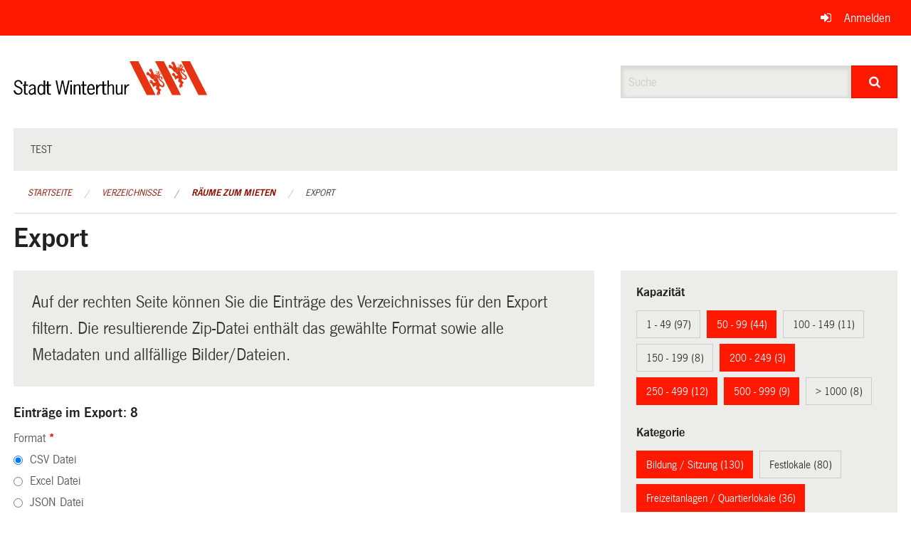

--- FILE ---
content_type: text/html; charset=UTF-8
request_url: https://ogc.winterthur.ch/directories/raeume-zum-mieten/+export?keywords=raum_kategorie%3AFreizeitanlagen+%2F+Quartierlokale%2Braum_kategorie%3ASport%2Braum_kategorie%3ABildung+%2F+Sitzung%2Braum_kategorie%3ASpielpl%C3%A4tze%2Braum_kategorie%3AJugi+%2F+Pfadi+%2F+Ferienh%C3%A4user%2Braum_stadtkreis%3AAltstadt%2Braum_stadtkreis%3AMattenbach%2Braum_stadtkreis%3AT%C3%B6ss%2Braum_kapazitat%3A250+-+499%2Braum_kapazitat%3A500+-+999%2Braum_kapazitat%3A50+-+99%2Braum_kapazitat%3A200+-+249&page=0&search=inline
body_size: 10621
content:
<!DOCTYPE html>
<html
    class="no-js"
    lang="de-CH"
    xmlns="http://www.w3.org/1999/xhtml" data-version="2025.66">
<head>
    <meta charset="utf-8" />
    <meta name="viewport" content="width=device-width, initial-scale=1.0" />

    
    <meta name="intercoolerjs:use-actual-http-method" content="true" />

    <title id="page-title">
        Export
    </title>
    <!-- This site is running on the
          ___              ____               ____ _                 _
         / _ \ _ __   ___ / ___| _____   __  / ___| | ___  _   _  __| |
        | | | | '_ \ / _ \ |  _ / _ \ \ / / | |   | |/ _ \| | | |/ _` |
        | |_| | | | |  __/ |_| | (_) \ V /  | |___| | (_) | |_| | (_| |
         \___/|_| |_|\___|\____|\___/ \_/    \____|_|\___/ \__,_|\__,_|

         Have a look at the source code: https://onegov.readthedocs.org
     -->
    
    <style>.slider{opacity:0;}</style>
    <link rel="stylesheet" type="text/css" href="https://ogc.winterthur.ch/theme/onegov.winterthur.foundation-2025.66-d7d4b032567c5798d261839b678a277408739130.css">
    <link rel="stylesheet" type="text/css" href="https://ogc.winterthur.ch/static/font-awesome/css/font-awesome.min.css___2025.66">
    <style>/* OGC-1706 */
.framed.roadwork-layout .main-title {
        display: block;
        font-size: 1.2rem;
        margin-top: 0;
}

/* OGC-1706 */
.roadwork-layout .limit-line-width dt:first-of-type,
.roadwork-layout .limit-line-width dd:first-of-type {
    display: none;
}</style>

    
    <link rel="apple-touch-icon" sizes="57x57" href="https://ogc.winterthur.ch/storage/206bb7c3085642ebf23d05f0fc75b55bd2ae95187800165412a504616537f41e">
    <link rel="icon" type="image/png" href="https://ogc.winterthur.ch/storage/779cca48ad50cba210b2d1067870ba9f5e9fe7ef7ab954f171bdbe578a7a2acd" sizes="16x16">
    <link rel="icon" type="image/png" href="https://ogc.winterthur.ch/storage/a88d807dd05becdf8f6c13361a506f7230c701dc3b3388aa96edf21b82d1b85e" sizes="32x32">
    
    
    <meta name="theme-color" content="#ff1900">

    

<meta property="og:type" content="website" />
<meta property="og:url" content="https://ogc.winterthur.ch/directories/raeume-zum-mieten/+export?keywords=raum_kategorie%3AFreizeitanlagen+%2F+Quartierlokale%2Braum_kategorie%3ASport%2Braum_kategorie%3ABildung+%2F+Sitzung%2Braum_kategorie%3ASpielpl%C3%A4tze%2Braum_kategorie%3AJugi+%2F+Pfadi+%2F+Ferienh%C3%A4user%2Braum_stadtkreis%3AAltstadt%2Braum_stadtkreis%3AMattenbach%2Braum_stadtkreis%3AT%C3%B6ss%2Braum_kapazitat%3A250+-+499%2Braum_kapazitat%3A500+-+999%2Braum_kapazitat%3A50+-+99%2Braum_kapazitat%3A200+-+249&amp;page=0&amp;search=inline" />


<meta property="og:site_name" content="Winterthur Verzeichnisse">

<meta property="og:locale" content="de_CH">
<meta property="og:locale:alternate" content="fr_CH">


    
    

<link rel="stylesheet" type="text/css" href="https://ogc.winterthur.ch/7da9c72a3b5f9e060b898ef7cd714b8a/jquery.datetimepicker.css.bundle.css?c013e2a6">
<link rel="stylesheet" type="text/css" href="https://ogc.winterthur.ch/7da9c72a3b5f9e060b898ef7cd714b8a/chosen.bundle.css?df2ed9ff">
<link rel="stylesheet" type="text/css" href="https://ogc.winterthur.ch/7da9c72a3b5f9e060b898ef7cd714b8a/geo-vermessungsamt-winterthur.bundle.css?0deacf46">
<link rel="stylesheet" type="text/css" href="https://ogc.winterthur.ch/7da9c72a3b5f9e060b898ef7cd714b8a/photoswipe.bundle.css?22605327"></head>

<body data-mapbox-token="pk.eyJ1Ijoic2VhbnRpcyIsImEiOiJjaW02ZW92OXEwMDRpeG1rbXZ5ZXJxdmtlIn0.cYzFzNi7AB4vYJgokrPVwQ" id="page-directories-raeume-zum-mieten-export" class="is-logged-out directory-entry-collection-layout" data-default-marker-color="#ff1900" data-default-lat="47.499171111774615" data-default-lon="8.729148374510752" data-default-zoom="0" data-default-marker-icon="f111">
    
    <script>
        let params = new URLSearchParams(window.location.search);
        if (window !== window.parent || params.get('framed') === 'true') { document.querySelector('body').className += " framed"; }
    </script>
    
    <a class="show-for-sr" href="#content">Navigation überspringen</a>

    <div class="ie-11-wrapper">
      <main>

        <header >
          
          
          <div class="globals">
            <div class="row">
              <div class="columns small-12">
                  <div class="global-header">
                      
                  </div>
                <ul>
                  <li>
                    
                    
                      
    <a class="login" href="https://ogc.winterthur.ch/auth/login?skip=0&amp;to=%2Fdirectories%2Fraeume-zum-mieten%2F%2Bexport%3Fkeywords%3Draum_kategorie%253AFreizeitanlagen%2B%252F%2BQuartierlokale%252Braum_kategorie%253ASport%252Braum_kategorie%253ABildung%2B%252F%2BSitzung%252Braum_kategorie%253ASpielpl%25C3%25A4tze%252Braum_kategorie%253AJugi%2B%252F%2BPfadi%2B%252F%2BFerienh%25C3%25A4user%252Braum_stadtkreis%253AAltstadt%252Braum_stadtkreis%253AMattenbach%252Braum_stadtkreis%253AT%25C3%25B6ss%252Braum_kapazitat%253A250%2B-%2B499%252Braum_kapazitat%253A500%2B-%2B999%252Braum_kapazitat%253A50%2B-%2B99%252Braum_kapazitat%253A200%2B-%2B249%26page%3D0%26search%3Dinline">Anmelden</a>

                    
                  </li>
                </ul>
              </div>
            </div>
          </div>

          <div class="row header">
            <div class="small-12 medium-8 columns logo">
              <a href="https://ogc.winterthur.ch/" aria-label="Zurück zur Startseite">
                
                

<svg xmlns="http://www.w3.org/2000/svg" width="273" height="48" viewBox="0 0 273 48">
  <g fill="none">
    <path fill="#E63312" d="M211.2 0C219.3 15.6 227.4 31.8 235.2 47.4 231 47.4 227.1 47.4 223.2 47.4L222.9 47.4C218.1 37.8 198.9 0 198.9 0 198.9 0 207.3 0 211.2 0M193.8 36L199.5 47.4C198.6 47.4 187.2 47.4 187.2 47.4 179.1 31.8 170.7 15.9 163.2 0 167.1 0 171.3 0 175.5 0 175.2 0 193.2 34.8 193.8 36M266.4 36L272.1 47.4C271.2 47.4 259.8 47.4 259.8 47.4 252 31.8 243.3 15.9 235.8 0 239.7 0 243.9 0 248.1 0 247.8 0 265.8 34.8 266.4 36"/>
    <path fill="#000000" d="M10.5 32.4C9.9 30 9 28.2 6.6 28.2 4.8 28.2 3 29.7 3 31.5 3 36.3 12.6 34.5 12.6 41.4 12.6 45 9.9 47.1 6.6 47.1 3 47.1.6 45 0 41.4L2.1 40.8C2.7 43.2 4.5 45.3 6.9 45.3 9 45.3 10.8 43.8 10.8 41.7 10.8 36.3 1.2 38.4 1.2 31.8 1.2 28.5 3.6 26.4 6.9 26.4 9.9 26.4 12 28.8 12.9 31.5L10.5 32.4zM17.1 32.7L20.4 32.7 20.4 34.5 17.1 34.5 17.1 43.2C17.1 44.7 17.1 45.6 18.6 45.6 19.2 45.6 19.8 45.6 20.1 45.3L20.1 46.8C19.5 47.1 18.9 47.1 18 47.1 14.7 47.1 14.7 44.7 14.7 42.3L14.7 34.5 13.2 34.5 13.2 32.7 15.3 32.7 15.3 28.2 17.4 28.2 17.4 32.7 17.1 32.7zM29.1 38.7L29.1 42.9C28.2 44.1 26.7 45.3 25.2 45.3 24 45.3 23.1 44.1 23.1 42.9 23.1 40.5 26.4 39.6 28.5 39L29.1 38.7zM31.5 46.8C31.2 45.9 31.2 44.7 31.2 43.8L31.2 36.9C31.2 33.6 28.5 32.4 26.4 32.4 24.3 32.4 22.8 33.6 21.6 35.4L23.1 36.3C24 35.1 24.9 34.2 26.4 34.2 27.9 34.2 29.1 35.1 29.1 36.6L29.1 37.5 28.5 37.8C25.5 38.7 21.3 39.6 21.3 43.5 21.3 45.6 23.1 47.4 25.2 47.4 27 47.4 28.2 46.2 29.4 45.3L29.7 47.1 31.5 47.1 31.5 46.8zM42.3 42.9C41.7 44.1 40.5 45.6 39 45.6 37.5 45.6 35.7 44.4 35.7 40.2 35.7 38.1 36.3 34.2 39 34.2 40.5 34.2 41.7 35.1 42.3 36.6L42.3 42.9zM42.3 34.2C41.4 33.3 40.2 32.4 38.7 32.4 36.3 32.4 33.6 34.5 33.6 40.2 33.6 45.6 36.9 47.4 38.7 47.4 40.2 47.4 41.4 46.5 42.3 45.3L42.3 46.8 44.4 46.8 44.4 27 42.3 27 42.3 34.2zM49.5 32.7L52.8 32.7 52.8 34.5 49.5 34.5 49.5 43.2C49.5 44.7 49.5 45.6 51 45.6 51.6 45.6 52.2 45.6 52.5 45.3L52.5 46.8C51.9 47.1 51.3 47.1 50.4 47.1 47.1 47.1 47.1 44.7 47.1 42.3L47.1 34.5 45 34.5 45 32.7 47.1 32.7 47.1 28.2 49.2 28.2 49.2 32.7 49.5 32.7z"/>
    <polygon fill="#000000" points="74.4 46.8 72.3 46.8 69 30.6 68.7 30.6 65.4 46.8 63.3 46.8 59.1 27 61.2 27 64.2 42.9 64.5 42.9 67.8 27 69.9 27 73.2 42.9 73.2 42.9 76.8 27 78.9 27"/>
    <path fill="#000000" d="M81.9 46.8L79.8 46.8 79.8 32.7 81.9 32.7 81.9 46.8zM81.9 29.1L79.8 29.1 79.8 27 81.9 27 81.9 29.1zM86.7 46.8L84.6 46.8 84.6 32.7 86.7 32.7 86.7 34.2C87.9 33.3 89.1 32.4 90.6 32.4 92.7 32.4 94.2 33.6 94.2 37.2L94.2 46.8 92.1 46.8 92.1 37.5C92.1 36 92.4 33.9 90.3 33.9 89.1 33.9 87.6 35.1 86.7 36L86.7 46.8zM99.3 32.7L102.6 32.7 102.6 34.5 99.3 34.5 99.3 43.2C99.3 44.7 99.3 45.6 100.8 45.6 101.4 45.6 102 45.6 102.3 45.3L102.3 46.8C101.7 47.1 101.1 47.1 100.2 47.1 96.9 47.1 96.9 44.7 96.9 42.3L96.9 34.5 94.8 34.5 94.8 32.7 96.9 32.7 96.9 28.2 99 28.2 99 32.7 99.3 32.7zM105.6 38.4C105.6 36.3 106.8 33.9 108.9 33.9 111 33.9 111.9 36.6 111.9 38.4L105.6 38.4zM114 39.9C114.3 36.6 113.1 32.1 109.2 32.1 106.2 32.1 103.5 34.2 103.5 39.6 103.5 45 105.9 47.1 109.2 47.1 111.6 47.1 113.4 45.6 114.3 43.8L112.8 42.9C112.2 44.1 110.7 45.3 109.5 45.3 107.4 45.3 105.6 43.8 105.6 39.9L114 39.9zM118.2 35.7C119.1 33.9 120 32.4 122.1 32.4L123 32.4 123 34.2C120.3 33.9 119.1 36.6 118.2 38.7L118.2 46.8 116.1 46.8 116.1 32.7 118.2 32.7 118.2 35.7zM127.5 32.7L130.8 32.7 130.8 34.5 127.5 34.5 127.5 43.2C127.5 44.7 127.5 45.6 129 45.6 129.6 45.6 130.2 45.6 130.5 45.3L130.5 46.8C129.9 47.1 129.3 47.1 128.4 47.1 125.1 47.1 125.1 44.7 125.1 42.3L125.1 34.5 123 34.5 123 32.7 125.1 32.7 125.1 28.2 127.2 28.2 127.2 32.7 127.5 32.7zM133.8 34.2C135 33.3 136.2 32.4 137.7 32.4 139.8 32.4 141.3 33.6 141.3 37.2L141.3 46.8 139.2 46.8 139.2 37.5C139.2 36 139.5 33.9 137.4 33.9 136.2 33.9 134.7 35.1 133.8 36L133.8 46.8 132 46.8 132 27 134.1 27 134.1 34.2 133.8 34.2zM151.2 32.7L153.3 32.7 153.3 46.8 151.2 46.8 151.2 45.3C150 46.2 148.8 47.1 147.3 47.1 145.2 47.1 143.7 45.9 143.7 42.3L143.7 32.7 145.8 32.7 145.8 42C145.8 43.5 146.1 45.6 147.6 45.6 148.8 45.6 150.3 44.4 151.2 43.5L151.2 32.7zM157.8 35.7C158.7 33.9 159.6 32.4 161.7 32.4L162.6 32.4 162.6 34.2C159.9 33.9 158.7 36.6 157.8 38.7L157.8 46.8 155.7 46.8 155.7 32.7 157.8 32.7 157.8 35.7z"/>
    <path fill="#E95B25" d="M200.7,13.2 C200.1,14.7 202.8,15.3 202.2,16.8 C201.6,17.1 201.9,16.2 201.6,16.2 C201,15.6 199.8,15 200.1,13.8 C200.1,13.5 200.1,12.9 200.7,13.2"/>
    <path fill="#E95B25" d="M203.1,13.8 C202.8,14.4 202.2,14.7 202.2,15.3 C202.2,15.9 202.5,16.2 202.8,16.2 C202.8,16.5 202.5,16.8 202.2,17.1 C201.9,17.4 201.6,17.1 201.3,16.8 C201.3,16.5 201,16.8 200.7,16.8 C200.7,17.1 200.1,17.4 200.4,17.7 C201.3,18 201.9,18.6 202.8,18.9 C204.3,18.9 204.6,17.1 205.5,16.2 C205.8,14.7 204,14.1 203.1,13.8 Z M204.9,16.2 C204.9,16.2 204.6,16.5 204.6,16.5 C204.6,16.5 204.3,16.5 204.3,16.2 C204.3,15.9 204.3,15.9 204.3,15.6 L204.6,15.6 C204.9,15.6 204.9,15.9 204.9,16.2 Z"/>
    <path fill="#E63312" d="M206.1,25.5 C205.5,24.9 204.9,24.3 205.2,23.4 C205.2,22.8 205.8,22.5 206.1,22.5 C206.7,22.5 207.3,22.8 207.6,23.4 C207.9,24 207,24.3 207.3,24.9 C207.3,25.5 207.9,25.8 208.5,25.5 C209.1,25.5 209.4,24.6 209.4,24.3 C209.4,23.1 208.8,22.2 207.9,21.6 C206.7,21 205.5,21 204.9,21.3 C205.8,20.1 205.5,18.6 206.7,18 C207,17.7 206.7,17.1 206.4,16.8 C206.4,16.8 205.8,16.5 205.8,16.8 C205.2,18 204.6,19.5 202.8,19.5 C201.3,18.9 199.2,17.7 197.7,18.9 C196.5,16.8 195.9,14.7 195,12.6 C194.4,11.7 193.8,10.2 192.3,10.2 C192.3,10.2 192,10.2 192,10.5 C192.3,10.8 192.9,11.1 192.9,11.7 C192.6,11.7 192.3,11.4 192,11.1 C191.7,10.8 191.1,10.5 190.8,10.8 C190.2,12 191.7,11.4 192.3,12 C192.3,12.3 192.6,12.6 192.3,12.6 C192.3,12.6 192.3,12.3 192,12 C191.4,12 191.1,11.7 190.8,12 C190.5,12.3 190.8,12.9 190.8,13.2 C191.1,14.1 192,15 192.6,15 C192.9,16.2 193.2,17.4 193.2,18.9 C191.4,17.7 190.2,15 187.8,15 C187.5,15 187.2,15 187.2,15.6 C187.5,15.6 188.4,15.9 188.4,16.5 C188.1,16.5 188.1,16.5 188.1,16.2 C187.5,16.2 186.9,15.9 186.6,16.5 C186.3,17.1 186.9,17.1 187.2,17.4 C186.9,17.4 186.6,17.7 186.6,18 C186.9,18.9 187.8,19.5 188.7,19.8 C189.3,20.1 189.9,19.5 190.2,20.1 C191.7,21.9 193.2,23.7 194.7,25.2 C195.3,25.2 195.6,24.9 196.2,25.2 C196.5,27.3 198.6,28.2 199.8,29.7 L199.8,30 L198.3,30 C197.7,30 197.1,30.6 197.1,30.9 C195.6,29.4 195.3,26.7 192.9,26.1 C192.6,26.1 192.3,26.1 192.3,26.4 C192.6,26.7 193.2,26.7 193.2,27.3 C192.9,27.3 192.9,27 192.6,27 C192.3,27 191.7,26.7 191.4,27 C190.8,28.2 192.3,27.9 192.9,28.5 C192.9,28.5 193.2,28.8 192.9,29.1 L192.3,28.5 C192,28.5 191.7,28.2 191.4,28.5 C191.1,29.1 191.4,29.7 192,30.3 C192.3,30.9 193.2,31.5 193.8,31.2 C194.7,32.7 195.6,34.5 196.2,36.3 L196.5,36.3 C197.4,35.7 198.3,34.8 199.5,34.5 C200.1,34.5 200.7,34.5 201,34.8 C200.7,36 200.4,36.6 200.1,37.8 C200.1,39.6 201.9,40.2 203.1,41.1 C202.5,42.9 201,44.7 201.3,46.8 C201.3,47.1 201.9,47.7 202.2,47.7 C202.2,47.1 202.2,46.5 202.5,45.9 C202.5,46.5 202.2,46.8 202.5,47.1 C202.5,47.4 202.8,48 203.4,48 C204.6,47.7 203.4,47.1 203.7,46.2 C203.7,45.9 203.7,45.3 204.3,45.6 L204.3,46.5 C204.3,46.8 204.9,47.1 205.2,46.8 C205.8,46.5 206.1,45.6 206.1,45 C206.1,44.4 206.1,43.8 205.5,43.5 C206.1,42.3 207,41.1 207.6,39.9 C206.7,39.3 205.5,38.7 204.9,37.8 C204.3,36.6 204.9,35.7 205.5,34.8 C206.4,35.7 207.6,36.3 208.8,36.6 C210,36.6 211.5,36 211.8,34.8 C213.3,30.3 208.5,27.9 206.1,25.5 Z M203.1,20.1 L203.7,21 C203.7,21 203.7,21.3 203.4,21.3 C203.4,21.3 203.1,21.3 203.1,21.3 C202.8,21 202.8,20.7 202.8,20.4 L203.1,20.1 Z M199.2,19.5 L199.8,20.1 L199.5,20.4 C199.2,20.4 198.9,20.1 198.9,19.8 C198.9,19.5 198.9,19.5 199.2,19.5 Z M197.7,20.1 L198,20.4 L198.3,21 L198,21 C198,21 197.7,20.7 197.7,20.1 Z M196.5,21.9 C196.5,21.9 196.2,21.6 196.2,21.6 L196.2,21.3 L196.2,21.6 C196.2,21.6 196.8,22.5 196.8,22.5 C196.8,22.2 196.5,21.9 196.5,21.9 Z M197.1,23.7 C197.1,23.4 196.8,23.1 197.1,23.1 L197.7,24 C197.4,24 197.1,24 197.1,23.7 Z M198,25.5 C197.7,25.5 197.7,25.2 197.4,24.9 C197.4,24.9 197.4,24.6 197.4,24.6 L197.7,24.9 L198,25.5 Z M198.3,22.8 C198.3,22.8 198,22.5 198,22.2 L198,21.9 C198,21.9 198.6,22.5 198.6,22.8 C198.6,22.8 198.3,22.8 198.3,22.8 C198.6,22.8 198.3,22.8 198.3,22.8 Z M199.5,24.6 C199.2,24.6 199.2,24.3 198.9,24.3 C198.9,24.3 198.6,24 198.6,24 C198.6,24 198.6,23.7 198.9,23.7 L199.5,24.6 Z M199.5,21.3 C199.5,21.3 199.5,21 199.5,21.3 L200.1,21.3 L200.4,21.9 C199.8,21.9 199.5,21.6 199.5,21.3 Z M200.7,23.7 C200.4,23.7 200.1,23.7 200.1,23.4 L200.1,23.1 C200.1,23.1 200.1,22.8 200.1,22.8 C200.1,22.8 200.1,22.8 200.4,22.5 L200.7,23.7 Z M201,20.4 C201,20.4 200.7,20.1 200.7,19.8 C200.7,19.8 200.7,19.5 201,19.5 L201.3,20.4 L201.3,20.7 C201.3,20.7 201.3,20.7 201,20.4 Z M202.2,22.5 C201.9,22.5 201.6,22.2 201.6,22.2 C201.6,22.2 201.3,21.6 201.3,21.6 L201.6,21.9 L202.2,22.5 Z M210,33.6 C209.7,34.2 209.1,34.5 208.5,34.2 C207,33.9 206.1,32.1 205.2,30.9 L202.2,24 L203.4,23.1 C203.4,27.3 208.5,28.5 210.3,31.8 C210.3,32.4 210.3,33 210,33.6 Z"/>
    <path fill="#E95B25" d="M232.2,3.6 C231.6,5.1 234.3,5.7 233.7,7.2 C233.1,7.5 233.4,6.6 233.1,6.6 C232.5,5.7 231.6,5.4 231.6,4.2 C231.6,3.9 231.6,3.3 232.2,3.6"/>
    <path fill="#E95B25" d="M234.6,3.9 C234.3,4.5 233.7,4.8 233.7,5.4 C233.7,6 234,6.3 234.3,6.3 C234.3,6.6 234,6.9 233.7,7.2 C233.4,7.5 233.1,7.2 232.8,6.9 C232.8,6.6 232.5,6.9 232.2,6.9 C232.2,7.2 231.6,7.5 231.9,7.8 C232.8,8.1 233.4,8.7 234.3,9 C235.8,9 236.1,7.2 237,6.3 C237.3,5.1 235.5,4.5 234.6,3.9 Z M236.7,6.3 C236.7,6.3 236.4,6.3 236.4,6.6 C236.4,6.6 236.1,6.6 236.1,6.3 C236.1,6 236.1,6 236.1,5.7 L236.4,5.7 C236.4,5.7 236.7,6.3 236.7,6.3 Z"/>
    <path fill="#E63312" d="M237.6,15.9 C237,15.3 236.4,14.7 236.4,13.8 C236.4,13.2 237,12.9 237.6,12.9 C238.2,12.9 238.8,13.2 239.1,13.8 C239.4,14.4 238.5,14.4 238.8,15 C238.8,15.6 239.4,15.9 240,15.6 C240.6,15.6 240.9,14.7 240.9,14.4 C240.9,13.2 240.3,12.3 239.4,11.7 C238.5,11.1 237.3,11.1 236.7,11.4 C237.6,10.2 237.3,8.7 238.5,8.1 C238.8,7.8 238.5,7.2 238.2,6.9 C238.2,6.9 237.6,6.6 237.6,6.9 C237,8.1 236.4,9.6 234.6,9.6 C233.1,9 231,7.8 229.2,9 C228,6.9 227.4,4.8 226.5,2.7 C225.9,1.8 225.3,0.3 223.8,0.3 C223.8,0.3 223.5,0.3 223.5,0.6 C223.8,0.9 224.4,1.2 224.4,1.8 C224.1,1.8 223.8,1.5 223.5,1.2 C223.2,0.9 222.6,0.6 222.3,0.9 C221.7,2.1 223.2,1.5 223.5,2.1 C223.5,2.4 223.8,2.7 223.5,2.7 C223.5,2.7 223.5,2.4 223.2,2.1 C222.9,1.8 222.6,1.8 222,1.8 C221.7,2.1 222,2.7 222,3 C222.3,3.9 223.2,4.5 223.8,4.8 C224.1,6 224.4,7.2 224.4,8.7 C222.6,7.5 221.1,4.8 218.7,4.8 C218.4,4.8 218.1,4.8 218.1,5.4 C218.4,5.4 219.3,5.7 219.3,6.3 C219,6.3 219,6.3 219,6 C219,6 218.4,6 218.1,6.6 C217.8,7.2 218.4,7.2 218.7,7.5 C218.4,7.5 218.1,7.8 218.1,8.1 C218.4,9 219.3,9.6 220.2,9.9 C220.8,10.2 221.4,9.6 221.7,10.2 C223.2,12 224.7,13.8 226.2,15.3 C226.8,15.3 227.1,15 227.7,15.3 C228,17.4 230.1,18.3 231.3,19.8 L231.3,20.1 L229.8,20.1 C229.2,20.1 228.6,20.7 228.6,21 C227.1,19.5 226.8,16.8 224.4,16.2 C224.1,16.2 223.8,16.2 223.8,16.5 C224.1,16.8 224.7,16.8 224.7,17.4 C224.4,17.4 224.4,17.1 224.1,17.1 C223.8,17.1 223.2,16.8 222.9,17.1 C222,18 223.5,17.7 223.8,18.3 C223.8,18.3 224.1,18.6 223.8,18.9 L223.5,18 C223.2,18 222.9,17.7 222.6,18 C222.3,18.6 222.6,19.2 223.2,19.8 C223.5,20.4 224.1,21 225,20.7 C225.9,22.2 226.8,24 227.4,25.8 L227.7,25.8 C228.6,25.2 229.5,24.3 230.7,24 C231.3,24 231.9,24 232.2,24.3 C231.9,25.5 231.6,26.1 231.3,27.3 C231.3,29.1 233.1,29.7 234.6,30.6 C234,32.4 232.5,34.2 232.8,36.3 C232.8,36.6 233.4,37.2 233.7,37.2 C233.7,36.6 233.7,36 234,35.4 C234,36 233.7,36.3 234,36.6 C234,36.9 234.3,37.5 234.9,37.5 C236.1,37.2 234.9,36.6 235.2,35.7 C235.2,35.4 235.2,34.8 235.8,35.1 L235.8,36 C235.8,36.3 236.4,36.6 236.7,36.3 C237.3,36 237.6,35.1 237.6,34.5 C237.6,33.9 237.6,33.3 237,33 C237.6,31.8 238.5,30.6 239.1,29.4 C238.2,28.8 237,28.2 236.4,27.3 C235.8,26.1 236.4,25.2 237,24.3 C237.9,25.2 239.1,25.8 240.3,26.1 C241.5,26.1 243,25.5 243.3,24.3 C244.8,20.4 240,18.3 237.6,15.9 Z M234.6,10.2 L235.5,11.1 C235.5,11.1 235.5,11.4 235.2,11.4 C235.2,11.4 234.9,11.4 234.9,11.4 C234.6,11.1 234.6,10.8 234.6,10.5 L234.6,10.2 Z M230.7,9.6 L231.3,10.2 L231,10.8 C230.7,10.8 230.4,10.5 230.4,10.2 C230.7,9.9 230.7,9.9 230.7,9.6 Z M229.5,10.5 L229.8,10.8 L230.1,11.4 L229.8,11.4 C229.8,11.4 229.5,10.8 229.5,10.5 Z M228.3,12 C228,12 228,11.7 228,11.7 L228,11.4 L228,11.7 C228,11.7 228.6,12.6 228.6,12.6 C228.3,12.3 228.3,12.3 228.3,12 Z M228.6,13.8 C228.6,13.5 228.3,13.2 228.6,13.2 L229.2,14.1 C228.9,14.1 228.9,14.1 228.6,13.8 Z M229.5,15.9 C229.2,15.9 229.2,15.6 228.9,15.3 C228.9,15.3 228.9,15 228.9,15 L229.2,15.3 L229.5,15.9 Z M230.1,12.9 C230.1,12.9 229.8,12.6 229.8,12.3 L229.8,12 C229.8,12 230.4,12.6 230.4,12.9 C230.4,12.9 230.1,12.9 230.1,12.9 C230.1,13.2 230.1,13.2 230.1,12.9 Z M231,14.7 C230.7,14.7 230.7,14.4 230.4,14.4 C230.4,14.4 230.1,14.1 230.1,14.1 C230.1,14.1 230.1,13.8 230.4,13.8 L231,14.7 Z M231,11.4 C231,11.4 231.3,11.1 231,11.4 L231.6,11.4 L231.9,12 C231.6,12.3 231.3,11.7 231,11.4 Z M232.5,14.1 C232.2,14.1 231.9,14.1 231.9,13.8 L231.9,13.5 C231.9,13.5 231.9,13.2 231.9,13.2 C231.9,13.2 231.9,13.2 232.2,12.9 L232.5,14.1 Z M232.8,10.8 C232.8,10.8 232.5,10.5 232.5,10.2 C232.5,10.2 232.5,9.9 232.8,9.9 L233.1,10.8 L233.1,11.1 C233.1,11.1 232.8,10.8 232.8,10.8 Z M233.7,12.9 C233.4,12.9 233.1,12.6 233.1,12.6 C233.1,12.3 232.8,12 232.8,12 L233.1,12.3 L233.7,12.9 Z M241.5,23.7 C241.2,24.3 240.6,24.6 240,24.3 C238.5,24 237.6,22.5 236.7,21 L233.7,14.1 L234.6,13.2 C234.6,17.4 239.7,18.6 241.5,21.9 C241.8,22.8 241.8,23.4 241.5,23.7 Z"/>
  </g>
</svg>


              </a>
            </div>
            <div class="small-12 medium-4 columns">
              
              <form class="searchbox" action="https://ogc.winterthur.ch/search" method="GET" data-typeahead="on" data-typeahead-source="https://ogc.winterthur.ch/search/suggest" data-typeahead-target="https://ogc.winterthur.ch/search">
                <div class="row collapse">
                    <div class="columns small-10">
                        <label for="search" class="show-for-sr">Suche</label>
                        <input id="search" data-typeahead-subject type="text" name="q" placeholder="Suche" autocomplete="off" autocorrect="off" required maxlength="200" />
                        <button type="reset" class="reset-button" tabindex="-1"></button>
                    </div>
                    <div class="columns small-2">
                        <button type="submit" class="button postfix" aria-label="Suche">
                          <i class="fa fa-search"></i>
                        </button>
                    </div>
                </div>
                <div class="row typeahead">
                  <div class="columns small-12" data-typeahead-container>
                  </div>
                </div>
              </form>
            </div>
          </div>

          <div class="row locals">
              <div class="small-12 columns">
                  
    <div class="main-navigation False">
        <nav class="top-bar" data-topbar role="navigation">
            <ul class="title-area">
                
                <li class="name" style="width: 0;"></li>
                <li class="toggle-topbar menu-icon">
                    <a href="#"><span>Menu</span></a>
                </li>
            </ul>
            <section class="top-bar-section">
                <ul class="left">
                    <li>
    <a href="https://ogc.winterthur.ch/topics/test">test</a>
</li>
                </ul>
            </section>
        </nav>
        <div class="clearfix"></div>
    </div>

                  
    
        
    

                  
    <nav role="navigation" aria-label="Sie sind hier">
        <ul class="breadcrumbs">
            
                <li class="">
    <a href="https://ogc.winterthur.ch/">Startseite</a>
</li>
            
                <li class="">
    <a href="https://ogc.winterthur.ch/directories">Verzeichnisse</a>
</li>
            
                <li class="">
    <a href="https://ogc.winterthur.ch/directories/raeume-zum-mieten">Räume zum Mieten</a>
</li>
            
                <li class="current">
    <a href="#">Export</a>
</li>
            
        </ul>
    </nav>

              </div>
          </div>

          <div class="row alerts">
            <div class="small-12 columns" id="alert-boxes">
              
              
              
    

            </div>
          </div>
        </header>

        

        <article class="row content without-sidebar-links">
          <div class="small-12 columns">
            <div class="row">
                <div class="small-12 columns">
                  <section role="main" id="content">
                    <h1 class="main-title"><div></div>
        Export
    <div></div></h1>
                    
        <div class="row">
            <div class="small-12 medium-8 columns">
                <div class="panel">
                    Auf der rechten Seite können Sie die Einträge des Verzeichnisses für den Export filtern. Die resultierende Zip-Datei enthält das gewählte Format sowie alle Metadaten und allfällige Bilder/Dateien.
                </div>
                <h3>Einträge im Export: 8</h3>
                
    <form class="" method="POST" enctype="multipart/form-data" action="https://ogc.winterthur.ch/directories/raeume-zum-mieten/+export?keywords=raum_kategorie%3AFreizeitanlagen+%2F+Quartierlokale%2Braum_kategorie%3ASport%2Braum_kategorie%3ABildung+%2F+Sitzung%2Braum_kategorie%3ASpielpl%C3%A4tze%2Braum_kategorie%3AJugi+%2F+Pfadi+%2F+Ferienh%C3%A4user%2Braum_stadtkreis%3AAltstadt%2Braum_stadtkreis%3AMattenbach%2Braum_stadtkreis%3AT%C3%B6ss%2Braum_kapazitat%3A250+-+499%2Braum_kapazitat%3A500+-+999%2Braum_kapazitat%3A50+-+99%2Braum_kapazitat%3A200+-+249&amp;page=0&amp;search=inline" data-image-upload-url="https://ogc.winterthur.ch/images/upload.json?csrf-token=11232cde077caa81a217981cc15d5ac460f8d1250e33644baa54f4ed032acde9.aU1hEg.CifEgy32YnfQpMfYvqkZuif24Yo" data-image-list-url="https://ogc.winterthur.ch/images/json" data-file-upload-url="https://ogc.winterthur.ch/files/upload.json?order_by=name&amp;csrf-token=11232cde077caa81a217981cc15d5ac460f8d1250e33644baa54f4ed032acde9.aU1hEg.CifEgy32YnfQpMfYvqkZuif24Yo" data-file-list-url="https://ogc.winterthur.ch/files/json?order_by=name" data-sitecollection-url="https://ogc.winterthur.ch/sitecollection" id="">
        
            
            
                <div class="formfields ">
                    
    
        <div class="row field-csrf_token field-type-csrftokenfield False"><div class="large-12 columns">
        
            
                <input id="csrf_token" name="csrf_token" type="hidden" value="20251225162642##a9fae58d6defab09b651efbb3718124d92e708ce">
                
            
            
        
    </div></div>
    

                    <div class="clearfix"></div>
                </div>
            
        
            
            
                <div class="formfields ">
                    
    
        <div class="row field-file_format field-type-radiofield False"><div class="large-12 columns">
        
            
            
                

                <div class="group-label">
                    
     
    
    
        
        
            <span class="label-text">Format</span>
            <span class="label-required">*</span>
            

            
            <ul id="file_format" placeholder=""><li><input aria-required checked id="file_format-0" name="file_format" type="radio" value="csv"> <label for="file_format-0">CSV Datei</label></li><li><input aria-required id="file_format-1" name="file_format" type="radio" value="xlsx"> <label for="file_format-1">Excel Datei</label></li><li><input aria-required id="file_format-2" name="file_format" type="radio" value="json"> <label for="file_format-2">JSON Datei</label></li><li><input aria-required id="file_format-3" name="file_format" type="radio" value="xml"> <label for="file_format-3">XML Datei</label></li></ul>
        
    

                </div>
                
            
        
    </div></div>
    

                    <div class="clearfix"></div>
                </div>
            
        
        
        
            
            
                <input type="submit" value="Absenden" class="button">
            
            
        
    </form>

            </div>
            <div class="columns small-12 medium-4">
                <div class="filter-panel">
                    <div class="filter-periods">
                        <h2 class="filter-title">Kapazität</h2>
                        
    <ul class="tags">
        <li class="click-through">
            <span
                class="False blank-label False">
    <a href="https://ogc.winterthur.ch/directories/raeume-zum-mieten/+export?keywords=raum_kategorie%3AFreizeitanlagen+%2F+Quartierlokale%2Braum_kategorie%3ASport%2Braum_kategorie%3ABildung+%2F+Sitzung%2Braum_kategorie%3ASpielpl%C3%A4tze%2Braum_kategorie%3AJugi+%2F+Pfadi+%2F+Ferienh%C3%A4user%2Braum_stadtkreis%3AAltstadt%2Braum_stadtkreis%3AMattenbach%2Braum_stadtkreis%3AT%C3%B6ss%2Braum_kapazitat%3A1+-+49%2Braum_kapazitat%3A500+-+999%2Braum_kapazitat%3A200+-+249%2Braum_kapazitat%3A250+-+499%2Braum_kapazitat%3A50+-+99&amp;page=0&amp;past_only=0&amp;published_only=0&amp;search=inline&amp;upcoming_only=0">1 - 49 (97)</a>
</span>
        </li>
        <li class="click-through">
            <span
                class="active blank-label False">
    <a href="https://ogc.winterthur.ch/directories/raeume-zum-mieten/+export?keywords=raum_kategorie%3AFreizeitanlagen+%2F+Quartierlokale%2Braum_kategorie%3ASport%2Braum_kategorie%3ABildung+%2F+Sitzung%2Braum_kategorie%3ASpielpl%C3%A4tze%2Braum_kategorie%3AJugi+%2F+Pfadi+%2F+Ferienh%C3%A4user%2Braum_stadtkreis%3AAltstadt%2Braum_stadtkreis%3AMattenbach%2Braum_stadtkreis%3AT%C3%B6ss%2Braum_kapazitat%3A200+-+249%2Braum_kapazitat%3A250+-+499%2Braum_kapazitat%3A500+-+999&amp;page=0&amp;past_only=0&amp;published_only=0&amp;search=inline&amp;upcoming_only=0">50 - 99 (44)</a>
</span>
        </li>
        <li class="click-through">
            <span
                class="False blank-label False">
    <a href="https://ogc.winterthur.ch/directories/raeume-zum-mieten/+export?keywords=raum_kategorie%3AFreizeitanlagen+%2F+Quartierlokale%2Braum_kategorie%3ASport%2Braum_kategorie%3ABildung+%2F+Sitzung%2Braum_kategorie%3ASpielpl%C3%A4tze%2Braum_kategorie%3AJugi+%2F+Pfadi+%2F+Ferienh%C3%A4user%2Braum_stadtkreis%3AAltstadt%2Braum_stadtkreis%3AMattenbach%2Braum_stadtkreis%3AT%C3%B6ss%2Braum_kapazitat%3A500+-+999%2Braum_kapazitat%3A100+-+149%2Braum_kapazitat%3A200+-+249%2Braum_kapazitat%3A250+-+499%2Braum_kapazitat%3A50+-+99&amp;page=0&amp;past_only=0&amp;published_only=0&amp;search=inline&amp;upcoming_only=0">100 - 149 (11)</a>
</span>
        </li>
        <li class="click-through">
            <span
                class="False blank-label False">
    <a href="https://ogc.winterthur.ch/directories/raeume-zum-mieten/+export?keywords=raum_kategorie%3AFreizeitanlagen+%2F+Quartierlokale%2Braum_kategorie%3ASport%2Braum_kategorie%3ABildung+%2F+Sitzung%2Braum_kategorie%3ASpielpl%C3%A4tze%2Braum_kategorie%3AJugi+%2F+Pfadi+%2F+Ferienh%C3%A4user%2Braum_stadtkreis%3AAltstadt%2Braum_stadtkreis%3AMattenbach%2Braum_stadtkreis%3AT%C3%B6ss%2Braum_kapazitat%3A150+-+199%2Braum_kapazitat%3A500+-+999%2Braum_kapazitat%3A200+-+249%2Braum_kapazitat%3A250+-+499%2Braum_kapazitat%3A50+-+99&amp;page=0&amp;past_only=0&amp;published_only=0&amp;search=inline&amp;upcoming_only=0">150 - 199 (8)</a>
</span>
        </li>
        <li class="click-through">
            <span
                class="active blank-label False">
    <a href="https://ogc.winterthur.ch/directories/raeume-zum-mieten/+export?keywords=raum_kategorie%3AFreizeitanlagen+%2F+Quartierlokale%2Braum_kategorie%3ASport%2Braum_kategorie%3ABildung+%2F+Sitzung%2Braum_kategorie%3ASpielpl%C3%A4tze%2Braum_kategorie%3AJugi+%2F+Pfadi+%2F+Ferienh%C3%A4user%2Braum_stadtkreis%3AAltstadt%2Braum_stadtkreis%3AMattenbach%2Braum_stadtkreis%3AT%C3%B6ss%2Braum_kapazitat%3A250+-+499%2Braum_kapazitat%3A500+-+999%2Braum_kapazitat%3A50+-+99&amp;page=0&amp;past_only=0&amp;published_only=0&amp;search=inline&amp;upcoming_only=0">200 - 249 (3)</a>
</span>
        </li>
        <li class="click-through">
            <span
                class="active blank-label False">
    <a href="https://ogc.winterthur.ch/directories/raeume-zum-mieten/+export?keywords=raum_kategorie%3AFreizeitanlagen+%2F+Quartierlokale%2Braum_kategorie%3ASport%2Braum_kategorie%3ABildung+%2F+Sitzung%2Braum_kategorie%3ASpielpl%C3%A4tze%2Braum_kategorie%3AJugi+%2F+Pfadi+%2F+Ferienh%C3%A4user%2Braum_stadtkreis%3AAltstadt%2Braum_stadtkreis%3AMattenbach%2Braum_stadtkreis%3AT%C3%B6ss%2Braum_kapazitat%3A200+-+249%2Braum_kapazitat%3A500+-+999%2Braum_kapazitat%3A50+-+99&amp;page=0&amp;past_only=0&amp;published_only=0&amp;search=inline&amp;upcoming_only=0">250 - 499 (12)</a>
</span>
        </li>
        <li class="click-through">
            <span
                class="active blank-label False">
    <a href="https://ogc.winterthur.ch/directories/raeume-zum-mieten/+export?keywords=raum_kategorie%3AFreizeitanlagen+%2F+Quartierlokale%2Braum_kategorie%3ASport%2Braum_kategorie%3ABildung+%2F+Sitzung%2Braum_kategorie%3ASpielpl%C3%A4tze%2Braum_kategorie%3AJugi+%2F+Pfadi+%2F+Ferienh%C3%A4user%2Braum_stadtkreis%3AAltstadt%2Braum_stadtkreis%3AMattenbach%2Braum_stadtkreis%3AT%C3%B6ss%2Braum_kapazitat%3A200+-+249%2Braum_kapazitat%3A250+-+499%2Braum_kapazitat%3A50+-+99&amp;page=0&amp;past_only=0&amp;published_only=0&amp;search=inline&amp;upcoming_only=0">500 - 999 (9)</a>
</span>
        </li>
        <li class="click-through">
            <span
                class="False blank-label False">
    <a href="https://ogc.winterthur.ch/directories/raeume-zum-mieten/+export?keywords=raum_kategorie%3AFreizeitanlagen+%2F+Quartierlokale%2Braum_kategorie%3ASport%2Braum_kategorie%3ABildung+%2F+Sitzung%2Braum_kategorie%3ASpielpl%C3%A4tze%2Braum_kategorie%3AJugi+%2F+Pfadi+%2F+Ferienh%C3%A4user%2Braum_stadtkreis%3AAltstadt%2Braum_stadtkreis%3AMattenbach%2Braum_stadtkreis%3AT%C3%B6ss%2Braum_kapazitat%3A500+-+999%2Braum_kapazitat%3A%3E+1000%2Braum_kapazitat%3A200+-+249%2Braum_kapazitat%3A250+-+499%2Braum_kapazitat%3A50+-+99&amp;page=0&amp;past_only=0&amp;published_only=0&amp;search=inline&amp;upcoming_only=0">&gt; 1000 (8)</a>
</span>
        </li>
    </ul>

                    </div>
                    <div class="filter-periods">
                        <h2 class="filter-title">Kategorie</h2>
                        
    <ul class="tags">
        <li class="click-through">
            <span
                class="active blank-label False">
    <a href="https://ogc.winterthur.ch/directories/raeume-zum-mieten/+export?keywords=raum_kategorie%3AFreizeitanlagen+%2F+Quartierlokale%2Braum_kategorie%3ASpielpl%C3%A4tze%2Braum_kategorie%3AJugi+%2F+Pfadi+%2F+Ferienh%C3%A4user%2Braum_kategorie%3ASport%2Braum_stadtkreis%3AAltstadt%2Braum_stadtkreis%3AMattenbach%2Braum_stadtkreis%3AT%C3%B6ss%2Braum_kapazitat%3A250+-+499%2Braum_kapazitat%3A500+-+999%2Braum_kapazitat%3A50+-+99%2Braum_kapazitat%3A200+-+249&amp;page=0&amp;past_only=0&amp;published_only=0&amp;search=inline&amp;upcoming_only=0">Bildung / Sitzung (130)</a>
</span>
        </li>
        <li class="click-through">
            <span
                class="False blank-label False">
    <a href="https://ogc.winterthur.ch/directories/raeume-zum-mieten/+export?keywords=raum_kategorie%3AFestlokale%2Braum_kategorie%3AJugi+%2F+Pfadi+%2F+Ferienh%C3%A4user%2Braum_kategorie%3AFreizeitanlagen+%2F+Quartierlokale%2Braum_kategorie%3ABildung+%2F+Sitzung%2Braum_kategorie%3ASpielpl%C3%A4tze%2Braum_kategorie%3ASport%2Braum_stadtkreis%3AAltstadt%2Braum_stadtkreis%3AMattenbach%2Braum_stadtkreis%3AT%C3%B6ss%2Braum_kapazitat%3A250+-+499%2Braum_kapazitat%3A500+-+999%2Braum_kapazitat%3A50+-+99%2Braum_kapazitat%3A200+-+249&amp;page=0&amp;past_only=0&amp;published_only=0&amp;search=inline&amp;upcoming_only=0">Festlokale (80)</a>
</span>
        </li>
        <li class="click-through">
            <span
                class="active blank-label False">
    <a href="https://ogc.winterthur.ch/directories/raeume-zum-mieten/+export?keywords=raum_kategorie%3ASpielpl%C3%A4tze%2Braum_kategorie%3ABildung+%2F+Sitzung%2Braum_kategorie%3AJugi+%2F+Pfadi+%2F+Ferienh%C3%A4user%2Braum_kategorie%3ASport%2Braum_stadtkreis%3AAltstadt%2Braum_stadtkreis%3AMattenbach%2Braum_stadtkreis%3AT%C3%B6ss%2Braum_kapazitat%3A250+-+499%2Braum_kapazitat%3A500+-+999%2Braum_kapazitat%3A50+-+99%2Braum_kapazitat%3A200+-+249&amp;page=0&amp;past_only=0&amp;published_only=0&amp;search=inline&amp;upcoming_only=0">Freizeitanlagen / Quartierlokale (36)</a>
</span>
        </li>
        <li class="click-through">
            <span
                class="False blank-label False">
    <a href="https://ogc.winterthur.ch/directories/raeume-zum-mieten/+export?keywords=raum_kategorie%3AJugi+%2F+Pfadi+%2F+Ferienh%C3%A4user%2Braum_kategorie%3AJugendtreffpunkte+%2F+Jugendkultur%2Braum_kategorie%3AFreizeitanlagen+%2F+Quartierlokale%2Braum_kategorie%3ABildung+%2F+Sitzung%2Braum_kategorie%3ASpielpl%C3%A4tze%2Braum_kategorie%3ASport%2Braum_stadtkreis%3AAltstadt%2Braum_stadtkreis%3AMattenbach%2Braum_stadtkreis%3AT%C3%B6ss%2Braum_kapazitat%3A250+-+499%2Braum_kapazitat%3A500+-+999%2Braum_kapazitat%3A50+-+99%2Braum_kapazitat%3A200+-+249&amp;page=0&amp;past_only=0&amp;published_only=0&amp;search=inline&amp;upcoming_only=0">Jugendtreffpunkte / Jugendkultur (10)</a>
</span>
        </li>
        <li class="click-through">
            <span
                class="active blank-label False">
    <a href="https://ogc.winterthur.ch/directories/raeume-zum-mieten/+export?keywords=raum_kategorie%3AFreizeitanlagen+%2F+Quartierlokale%2Braum_kategorie%3ABildung+%2F+Sitzung%2Braum_kategorie%3ASpielpl%C3%A4tze%2Braum_kategorie%3ASport%2Braum_stadtkreis%3AAltstadt%2Braum_stadtkreis%3AMattenbach%2Braum_stadtkreis%3AT%C3%B6ss%2Braum_kapazitat%3A250+-+499%2Braum_kapazitat%3A500+-+999%2Braum_kapazitat%3A50+-+99%2Braum_kapazitat%3A200+-+249&amp;page=0&amp;past_only=0&amp;published_only=0&amp;search=inline&amp;upcoming_only=0">Jugi / Pfadi / Ferienhäuser (2)</a>
</span>
        </li>
        <li class="click-through">
            <span
                class="False blank-label False">
    <a href="https://ogc.winterthur.ch/directories/raeume-zum-mieten/+export?keywords=raum_kategorie%3AJugi+%2F+Pfadi+%2F+Ferienh%C3%A4user%2Braum_kategorie%3AKultur%2Braum_kategorie%3AFreizeitanlagen+%2F+Quartierlokale%2Braum_kategorie%3ABildung+%2F+Sitzung%2Braum_kategorie%3ASpielpl%C3%A4tze%2Braum_kategorie%3ASport%2Braum_stadtkreis%3AAltstadt%2Braum_stadtkreis%3AMattenbach%2Braum_stadtkreis%3AT%C3%B6ss%2Braum_kapazitat%3A250+-+499%2Braum_kapazitat%3A500+-+999%2Braum_kapazitat%3A50+-+99%2Braum_kapazitat%3A200+-+249&amp;page=0&amp;past_only=0&amp;published_only=0&amp;search=inline&amp;upcoming_only=0">Kultur (104)</a>
</span>
        </li>
        <li class="click-through">
            <span
                class="False blank-label False">
    <a href="https://ogc.winterthur.ch/directories/raeume-zum-mieten/+export?keywords=raum_kategorie%3AMeetings%2Braum_kategorie%3AJugi+%2F+Pfadi+%2F+Ferienh%C3%A4user%2Braum_kategorie%3AFreizeitanlagen+%2F+Quartierlokale%2Braum_kategorie%3ABildung+%2F+Sitzung%2Braum_kategorie%3ASpielpl%C3%A4tze%2Braum_kategorie%3ASport%2Braum_stadtkreis%3AAltstadt%2Braum_stadtkreis%3AMattenbach%2Braum_stadtkreis%3AT%C3%B6ss%2Braum_kapazitat%3A250+-+499%2Braum_kapazitat%3A500+-+999%2Braum_kapazitat%3A50+-+99%2Braum_kapazitat%3A200+-+249&amp;page=0&amp;past_only=0&amp;published_only=0&amp;search=inline&amp;upcoming_only=0">Meetings (1)</a>
</span>
        </li>
        <li class="click-through">
            <span
                class="False blank-label False">
    <a href="https://ogc.winterthur.ch/directories/raeume-zum-mieten/+export?keywords=raum_kategorie%3AOpen+Air%2Braum_kategorie%3AJugi+%2F+Pfadi+%2F+Ferienh%C3%A4user%2Braum_kategorie%3AFreizeitanlagen+%2F+Quartierlokale%2Braum_kategorie%3ABildung+%2F+Sitzung%2Braum_kategorie%3ASpielpl%C3%A4tze%2Braum_kategorie%3ASport%2Braum_stadtkreis%3AAltstadt%2Braum_stadtkreis%3AMattenbach%2Braum_stadtkreis%3AT%C3%B6ss%2Braum_kapazitat%3A250+-+499%2Braum_kapazitat%3A500+-+999%2Braum_kapazitat%3A50+-+99%2Braum_kapazitat%3A200+-+249&amp;page=0&amp;past_only=0&amp;published_only=0&amp;search=inline&amp;upcoming_only=0">Open Air (9)</a>
</span>
        </li>
        <li class="click-through">
            <span
                class="active blank-label False">
    <a href="https://ogc.winterthur.ch/directories/raeume-zum-mieten/+export?keywords=raum_kategorie%3AFreizeitanlagen+%2F+Quartierlokale%2Braum_kategorie%3ABildung+%2F+Sitzung%2Braum_kategorie%3AJugi+%2F+Pfadi+%2F+Ferienh%C3%A4user%2Braum_kategorie%3ASport%2Braum_stadtkreis%3AAltstadt%2Braum_stadtkreis%3AMattenbach%2Braum_stadtkreis%3AT%C3%B6ss%2Braum_kapazitat%3A250+-+499%2Braum_kapazitat%3A500+-+999%2Braum_kapazitat%3A50+-+99%2Braum_kapazitat%3A200+-+249&amp;page=0&amp;past_only=0&amp;published_only=0&amp;search=inline&amp;upcoming_only=0">Spielplätze (10)</a>
</span>
        </li>
        <li class="click-through">
            <span
                class="active blank-label False">
    <a href="https://ogc.winterthur.ch/directories/raeume-zum-mieten/+export?keywords=raum_kategorie%3AFreizeitanlagen+%2F+Quartierlokale%2Braum_kategorie%3ABildung+%2F+Sitzung%2Braum_kategorie%3AJugi+%2F+Pfadi+%2F+Ferienh%C3%A4user%2Braum_kategorie%3ASpielpl%C3%A4tze%2Braum_stadtkreis%3AAltstadt%2Braum_stadtkreis%3AMattenbach%2Braum_stadtkreis%3AT%C3%B6ss%2Braum_kapazitat%3A250+-+499%2Braum_kapazitat%3A500+-+999%2Braum_kapazitat%3A50+-+99%2Braum_kapazitat%3A200+-+249&amp;page=0&amp;past_only=0&amp;published_only=0&amp;search=inline&amp;upcoming_only=0">Sport (31)</a>
</span>
        </li>
        <li class="click-through">
            <span
                class="False blank-label False">
    <a href="https://ogc.winterthur.ch/directories/raeume-zum-mieten/+export?keywords=raum_kategorie%3AJugi+%2F+Pfadi+%2F+Ferienh%C3%A4user%2Braum_kategorie%3AWaldh%C3%BCtten+%2F+Feuerpl%C3%A4tze%2Braum_kategorie%3AFreizeitanlagen+%2F+Quartierlokale%2Braum_kategorie%3ABildung+%2F+Sitzung%2Braum_kategorie%3ASpielpl%C3%A4tze%2Braum_kategorie%3ASport%2Braum_stadtkreis%3AAltstadt%2Braum_stadtkreis%3AMattenbach%2Braum_stadtkreis%3AT%C3%B6ss%2Braum_kapazitat%3A250+-+499%2Braum_kapazitat%3A500+-+999%2Braum_kapazitat%3A50+-+99%2Braum_kapazitat%3A200+-+249&amp;page=0&amp;past_only=0&amp;published_only=0&amp;search=inline&amp;upcoming_only=0">Waldhütten / Feuerplätze (7)</a>
</span>
        </li>
    </ul>

                    </div>
                    <div class="filter-periods">
                        <h2 class="filter-title">Stadtkreis</h2>
                        
    <ul class="tags">
        <li class="click-through">
            <span
                class="False blank-label False">
    <a href="https://ogc.winterthur.ch/directories/raeume-zum-mieten/+export?keywords=raum_kategorie%3AFreizeitanlagen+%2F+Quartierlokale%2Braum_kategorie%3ASport%2Braum_kategorie%3ABildung+%2F+Sitzung%2Braum_kategorie%3ASpielpl%C3%A4tze%2Braum_kategorie%3AJugi+%2F+Pfadi+%2F+Ferienh%C3%A4user%2Braum_stadtkreis%3AT%C3%B6ss%2Braum_stadtkreis%3AStadt%2Braum_stadtkreis%3AMattenbach%2Braum_stadtkreis%3AAltstadt%2Braum_kapazitat%3A250+-+499%2Braum_kapazitat%3A500+-+999%2Braum_kapazitat%3A50+-+99%2Braum_kapazitat%3A200+-+249&amp;page=0&amp;past_only=0&amp;published_only=0&amp;search=inline&amp;upcoming_only=0">Stadt (112)</a>
</span>
        </li>
        <li class="click-through">
            <span
                class="active blank-label False">
    <a href="https://ogc.winterthur.ch/directories/raeume-zum-mieten/+export?keywords=raum_kategorie%3AFreizeitanlagen+%2F+Quartierlokale%2Braum_kategorie%3ASport%2Braum_kategorie%3ABildung+%2F+Sitzung%2Braum_kategorie%3ASpielpl%C3%A4tze%2Braum_kategorie%3AJugi+%2F+Pfadi+%2F+Ferienh%C3%A4user%2Braum_stadtkreis%3AT%C3%B6ss%2Braum_stadtkreis%3AAltstadt%2Braum_kapazitat%3A250+-+499%2Braum_kapazitat%3A500+-+999%2Braum_kapazitat%3A50+-+99%2Braum_kapazitat%3A200+-+249&amp;page=0&amp;past_only=0&amp;published_only=0&amp;search=inline&amp;upcoming_only=0">Mattenbach (3)</a>
</span>
        </li>
        <li class="click-through">
            <span
                class="False blank-label False">
    <a href="https://ogc.winterthur.ch/directories/raeume-zum-mieten/+export?keywords=raum_kategorie%3AFreizeitanlagen+%2F+Quartierlokale%2Braum_kategorie%3ASport%2Braum_kategorie%3ABildung+%2F+Sitzung%2Braum_kategorie%3ASpielpl%C3%A4tze%2Braum_kategorie%3AJugi+%2F+Pfadi+%2F+Ferienh%C3%A4user%2Braum_stadtkreis%3AOberwinterthur%2Braum_stadtkreis%3AT%C3%B6ss%2Braum_stadtkreis%3AMattenbach%2Braum_stadtkreis%3AAltstadt%2Braum_kapazitat%3A250+-+499%2Braum_kapazitat%3A500+-+999%2Braum_kapazitat%3A50+-+99%2Braum_kapazitat%3A200+-+249&amp;page=0&amp;past_only=0&amp;published_only=0&amp;search=inline&amp;upcoming_only=0">Oberwinterthur (14)</a>
</span>
        </li>
        <li class="click-through">
            <span
                class="False blank-label False">
    <a href="https://ogc.winterthur.ch/directories/raeume-zum-mieten/+export?keywords=raum_kategorie%3AFreizeitanlagen+%2F+Quartierlokale%2Braum_kategorie%3ASport%2Braum_kategorie%3ABildung+%2F+Sitzung%2Braum_kategorie%3ASpielpl%C3%A4tze%2Braum_kategorie%3AJugi+%2F+Pfadi+%2F+Ferienh%C3%A4user%2Braum_stadtkreis%3AT%C3%B6ss%2Braum_stadtkreis%3AMattenbach%2Braum_stadtkreis%3ASeen%2Braum_stadtkreis%3AAltstadt%2Braum_kapazitat%3A250+-+499%2Braum_kapazitat%3A500+-+999%2Braum_kapazitat%3A50+-+99%2Braum_kapazitat%3A200+-+249&amp;page=0&amp;past_only=0&amp;published_only=0&amp;search=inline&amp;upcoming_only=0">Seen (9)</a>
</span>
        </li>
        <li class="click-through">
            <span
                class="active blank-label False">
    <a href="https://ogc.winterthur.ch/directories/raeume-zum-mieten/+export?keywords=raum_kategorie%3AFreizeitanlagen+%2F+Quartierlokale%2Braum_kategorie%3ASport%2Braum_kategorie%3ABildung+%2F+Sitzung%2Braum_kategorie%3ASpielpl%C3%A4tze%2Braum_kategorie%3AJugi+%2F+Pfadi+%2F+Ferienh%C3%A4user%2Braum_stadtkreis%3AMattenbach%2Braum_stadtkreis%3AAltstadt%2Braum_kapazitat%3A250+-+499%2Braum_kapazitat%3A500+-+999%2Braum_kapazitat%3A50+-+99%2Braum_kapazitat%3A200+-+249&amp;page=0&amp;past_only=0&amp;published_only=0&amp;search=inline&amp;upcoming_only=0">Töss (14)</a>
</span>
        </li>
        <li class="click-through">
            <span
                class="False blank-label False">
    <a href="https://ogc.winterthur.ch/directories/raeume-zum-mieten/+export?keywords=raum_kategorie%3AFreizeitanlagen+%2F+Quartierlokale%2Braum_kategorie%3ASport%2Braum_kategorie%3ABildung+%2F+Sitzung%2Braum_kategorie%3ASpielpl%C3%A4tze%2Braum_kategorie%3AJugi+%2F+Pfadi+%2F+Ferienh%C3%A4user%2Braum_stadtkreis%3AT%C3%B6ss%2Braum_stadtkreis%3AMattenbach%2Braum_stadtkreis%3AVeltheim%2Braum_stadtkreis%3AAltstadt%2Braum_kapazitat%3A250+-+499%2Braum_kapazitat%3A500+-+999%2Braum_kapazitat%3A50+-+99%2Braum_kapazitat%3A200+-+249&amp;page=0&amp;past_only=0&amp;published_only=0&amp;search=inline&amp;upcoming_only=0">Veltheim (5)</a>
</span>
        </li>
        <li class="click-through">
            <span
                class="False blank-label False">
    <a href="https://ogc.winterthur.ch/directories/raeume-zum-mieten/+export?keywords=raum_kategorie%3AFreizeitanlagen+%2F+Quartierlokale%2Braum_kategorie%3ASport%2Braum_kategorie%3ABildung+%2F+Sitzung%2Braum_kategorie%3ASpielpl%C3%A4tze%2Braum_kategorie%3AJugi+%2F+Pfadi+%2F+Ferienh%C3%A4user%2Braum_stadtkreis%3AW%C3%BClflingen%2Braum_stadtkreis%3AT%C3%B6ss%2Braum_stadtkreis%3AMattenbach%2Braum_stadtkreis%3AAltstadt%2Braum_kapazitat%3A250+-+499%2Braum_kapazitat%3A500+-+999%2Braum_kapazitat%3A50+-+99%2Braum_kapazitat%3A200+-+249&amp;page=0&amp;past_only=0&amp;published_only=0&amp;search=inline&amp;upcoming_only=0">Wülflingen (8)</a>
</span>
        </li>
    </ul>

                    </div>
                </div>
            </div>
        </div>
    
                  </section>
                </div>
            </div>
          </div>
        </article>

        <footer>
          
    <footer>
        <div class="row footer-content">
            <div class="small-12 columns">
                
    
        
    

                
    

                
    <div class="row footer-links">
      <div class="small-12 columns">
        
            <span>
                <a href="https://www.admin.digital">OneGov Cloud</a><a href="https://github.com/OneGov/onegov-cloud/blob/master/CHANGES.md#release-202566"> 2025.66</a>
            </span>
            <span>
                <a href="https://www.admin.digital/datenschutz">Datenschutz</a>
            </span>
        
        
      </div>
    </div>

            </div>
        </div>
    </footer>

        <div id="clipboard-copy" class="flash-message hidden">In die Zwischenablage kopiert!</div>
        </footer>

      </main>
    </div>

    
<script type="text/javascript" src="https://ogc.winterthur.ch/7da9c72a3b5f9e060b898ef7cd714b8a/auto-login.bundle.js?5294bf0c"></script>
<script type="text/javascript" src="https://ogc.winterthur.ch/7da9c72a3b5f9e060b898ef7cd714b8a/common.bundle.js?b42cba26"></script>
<script type="text/javascript" src="https://ogc.winterthur.ch/7da9c72a3b5f9e060b898ef7cd714b8a/chosen.bundle.js?57f9a3ca"></script>
<script type="text/javascript" src="https://ogc.winterthur.ch/7da9c72a3b5f9e060b898ef7cd714b8a/geo-vermessungsamt-winterthur.bundle.js?8b21f02c"></script>
<script type="text/javascript" src="https://ogc.winterthur.ch/7da9c72a3b5f9e060b898ef7cd714b8a/all_blank.bundle.js?9baeca26"></script>
<script type="text/javascript" src="https://ogc.winterthur.ch/7da9c72a3b5f9e060b898ef7cd714b8a/photoswipe.bundle.js?e2341616"></script>
<script type="text/javascript" src="https://ogc.winterthur.ch/7da9c72a3b5f9e060b898ef7cd714b8a/iframe-resizer.bundle.js?4b2b7703"></script></body>

</html>



--- FILE ---
content_type: text/javascript; charset=UTF-8
request_url: https://ogc.winterthur.ch/7da9c72a3b5f9e060b898ef7cd714b8a/auto-login.bundle.js?5294bf0c
body_size: 359
content:
var attemptAutoLogin=function(url,success){var request=new XMLHttpRequest();request.onreadystatechange=function(){if(request.readyState===4&&request.status===200){success();}};request.open('GET',url,true);request.send(null);};var isBot=function(){var pattern=/bot|google|baidu|bing|msn|duckduckbot|teoma|slurp|yandex/i;return pattern.test(navigator.userAgent);};var isLoggedIn=function(){return document.querySelector('.is-logged-in')!==null;};var rateLimit=function(name,ms,fn){var key="rate-limit-"+name;var old=localStorage.getItem(key);if(old===null||(new Date()-new Date(old))>ms){localStorage.setItem(key,new Date());fn();}};var supportsLocalStorage=function(){try{localStorage.setItem('foo','bar');localStorage.removeItem('foo');return true;}catch(e){return false;}};document.addEventListener("DOMContentLoaded",function(_event){if(!isBot()&&supportsLocalStorage()&&!isLoggedIn()){rateLimit('auto-login',60*1000,function(){attemptAutoLogin('/auth/provider/auto',function(){if(window.location.pathname==="/auth/login"){window.location.replace("/");}else{window.location.reload();}});});}});